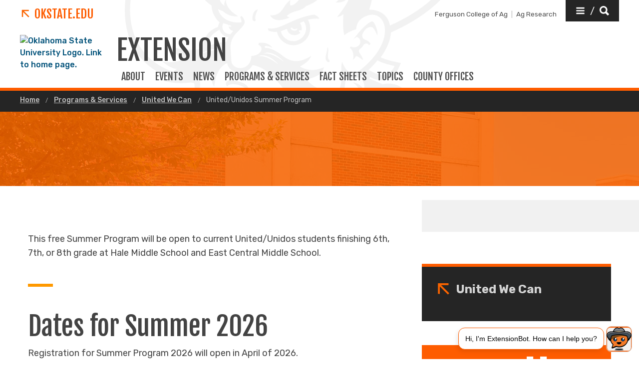

--- FILE ---
content_type: text/html; charset=UTF-8
request_url: https://extension.okstate.edu/programs/united-we-can/united-unidos-summer-program.html
body_size: 8798
content:
<!DOCTYPE HTML><html lang="en">
   <head>
      <title>United/Unidos Summer Program | Oklahoma State University </title>
      <meta charset="UTF-8">
      <meta name="viewport" content="width=device-width, initial-scale=1">
      <meta name="Description" content="This free Summer Program will be open to current United/Unidos students and students who are entering 6th, 7th, or 8th grade at Hale Jr. High, East Central Jr. High, Monroe, or Rogers Jr. High.">
      <meta property="og:image" content="">
      <meta property="og:image:secure_url" content="">
      <meta property="og:title" content="United/Unidos Summer Program - Oklahoma State University">
      <meta property="og:url" content="https://extension.okstate.edu/programs/united-we-can/united-unidos-summer-program.html">
      <meta property="og:description" content="This free Summer Program will be open to current United/Unidos students and students who are entering 6th, 7th, or 8th grade at Hale Jr. High, East Central Jr. High, Monroe, or Rogers Jr. High.">
      <meta property="og:site_name" content="">
      <meta property="og:type" content="website">
      <meta property="article:published_time" content="2022-06-21T18:34:49.536Z">
      <meta property="og:locale" content="en_us">
      <meta property="fb:admins" content="">
      <meta property="fb:app_id" content="1390635147893160">
      <meta property="twitter:card" content="summary_large_image">
      <meta property="twitter:url" content="https://extension.okstate.edu/programs/united-we-can/united-unidos-summer-program.html">
      <meta property="twitter:title" content="United/Unidos Summer Program">
      <meta property="twitter:description" content="This free Summer Program will be open to current United/Unidos students and students who are entering 6th, 7th, or 8th grade at Hale Jr. High, East Central Jr. High, Monroe, or Rogers Jr. High.">
      <meta property="twitter:image" content="">
      <meta property="twitter:image:alt" content="">
      <meta property="twitter:creator" content="">
      <meta property="twitter:site" content="">
      
<meta http-equiv="X-UA-Compatible" content="IE=edge" />
<!--favicos-->
<link
  rel="apple-touch-icon-precomposed"
  sizes="144x144"
  href="https://omni.okstate.edu/_resources_global/pattern-lab-v1/favicons/apple-touch-icon-144x144.png"
/>
<link
  rel="apple-touch-icon-precomposed"
  sizes="152x152"
  href="https://omni.okstate.edu/_resources_global/pattern-lab-v1/favicons/apple-touch-icon-152x152.png"
/>
<link
  rel="icon"
  type="image/png"
  href="https://omni.okstate.edu/_resources_global/pattern-lab-v1/favicons/favicon-32x32.png"
  sizes="32x32"
/>
<link
  rel="icon"
  type="image/png"
  href="https://omni.okstate.edu/_resources_global/pattern-lab-v1/favicons/favicon-16x16.png"
  sizes="16x16"
/>
<link
  rel="shortcut icon"
  href="//omni.okstate.edu/_resources_global/pattern-lab-v1/favicons/favicon.ico"
/>

<!-- Styles -->

<link
  rel="stylesheet"
  href="https://omni.okstate.edu/_resources_global/pattern-lab-v1/css/style.css?1762203914"
  media="all"
/>

<!-- Fonts -->
<link rel="preconnect" href="https://fonts.googleapis.com" />
<link
  rel="preconnect"
  href="https://fonts.gstatic.com"
  crossorigin="anonymous"
/>
<link
  href="https://fonts.googleapis.com/css2?family=Fjalla+One&amp;family=Open+Sans:ital,wght@0,400;0,700;1,400;1,700&amp;family=Raleway:ital,wght@0,300;0,400;0,700;1,300;1,400;1,700&amp;family=Roboto:ital,wght@0,100;0,300;0,400;0,500;0,700;0,900;1,100;1,300;1,400;1,500;1,700;1,900&amp;family=Rubik:wght@300;400;500;700;900&amp;display=swap"
  rel="preload"
  as="style"
/>

<link
  rel="stylesheet"
  href="https://fonts.googleapis.com/css2?family=Fjalla+One&amp;family=Open+Sans:ital,wght@0,400;0,700;1,400;1,700&amp;family=Raleway:ital,wght@0,300;0,400;0,700;1,300;1,400;1,700&amp;family=Roboto:ital,wght@0,100;0,300;0,400;0,500;0,700;0,900;1,100;1,300;1,400;1,500;1,700;1,900&amp;family=Rubik:wght@300;400;500;700;900&amp;display=swap"
  media="print"
  onload="this.media='all'"
/>

<noscript>
  <link
    rel="stylesheet"
    href="https://fonts.googleapis.com/css2?family=Fjalla+One&amp;family=Open+Sans:ital,wght@0,400;0,700;1,400;1,700&amp;family=Raleway:ital,wght@0,300;0,400;0,700;1,300;1,400;1,700&amp;family=Roboto:ital,wght@0,100;0,300;0,400;0,500;0,700;0,900;1,100;1,300;1,400;1,500;1,700;1,900&amp;family=Rubik:wght@300;400;500;700;900&amp;display=swap"
  />
</noscript>

<!-- Scripts -->

<script
  src="https://cdnjs.cloudflare.com/ajax/libs/jquery/3.6.1/jquery.min.js"
  defer
></script>
<script
  src="https://unpkg.com/jarallax@1.10.7/dist/jarallax.min.js"
  defer
></script>
<script
  src="https://unpkg.com/jarallax@1.10.7/dist/jarallax-video.min.js"
  defer
></script>
<script
  src="https://unpkg.com/jarallax@1.10.7/dist/jarallax-element.min.js"
  defer
></script>

<script
  src="https://omni.okstate.edu/_resources_global/pattern-lab-v1/js/omniupdate.js"
  defer
></script>
      <link rel="preload" as="image" href="https://omni.okstate.edu/_resources_global/pattern-lab-v1/images/sample/header-two.jpg">
      <link rel="canonical" href="https://extension.okstate.edu/programs/united-we-can/united-unidos-summer-program.html">
   </head>
   <body class="no-js show_back_to_top"><a href="#main-content" id="skip-nav-link" role="button" class="button skip-nav">Skip to main content</a>
      <header class="main-header--dark main-header--dark--alternate">
   <div class="main-header--dark__top-stripe"></div>
   <div class="main-header--dark__bg">
      <div class="main-header--dark__bg-image"></div>
   </div>
   <div class="main-header--dark__parent-links"><a class="main-nav__logo__link main-nav__parent-link" href="https://go.okstate.edu/">
         <div class="osu-logo"><img src="https://omni.okstate.edu/_resources_global/pattern-lab-v1/images/logo-vertical.svg" alt="OSU logo"></div>
         <div class="arrow-icon"><svg xmlns:xlink="http://www.w3.org/1999/xlink" role="img" class="icon" aria-hidden="true">
               <use xlink:href="#design--link-arrow"></use></svg>
            </div>
         <div>OKState.edu</div></a></div>
   <div class="main-header--dark__quickerlinks"><span class="quicklinks--quickerlink"><a href="https://agriculture.okstate.edu">Ferguson College of Ag</a></span><span class="quicklinks--quickerlink last"><a href="https://agresearch.okstate.edu/">Ag Research</a></span></div>
   <div class="main-header--dark__secondary-buttons"><a href="#" role="button" class="button button--dark quicklinks-toggle" id="quicklinks-toggle">
         <div class="open-quicklinks"><svg xmlns:xlink="http://www.w3.org/1999/xlink" role="img" class="icon" aria-hidden="true">
               <use xlink:href="#design--menu-white"></use></svg>
            <div class="quicklinks-toggle-label">
               <div class="show-for-sr">Quicklinks</div>
               <div>/</div>
               <div class="show-for-sr">Search</div>
            </div><svg xmlns:xlink="http://www.w3.org/1999/xlink" role="img" class="icon" aria-hidden="true">
               <use xlink:href="#design--search-white"></use></svg>
            </div></a></div>
   <div class="main-header--dark__quicklinks-dropdown">
      <div class="main-nav-utility__container main-header--dark__quicklinks-dropdown__collapse">
         <div class="main-nav-utility__close-button"><a href="#" class="" id="utility-toggle"><span>Close</span><svg xmlns:xlink="http://www.w3.org/1999/xlink" role="img" class="icon" aria-hidden="true">
                  <use xlink:href="#design--nav-close"></use></svg></a></div>
         <div class="main-nav-utility__search">
            <div class="main-nav-search">
               <h2 class="main-nav-utility__heading">Search</h2>
               											<form class="search-bar" id="main-nav-search-form" action="/search-results.html">
<div class="search-bar__form">
<div class="input-group">
<input class="input-group-field" type="text" placeholder="What can we help you find?" name="q" id="site-search-input">					
<input id="site-search-url" type="hidden" name="site" value="https://extension.okstate.edu/">
<div class="input-group-button">
<label for="site-search-input" class="show-for-sr">Search this site</label>
<input type="submit" class="button" value="Search" id="site-search">
</div>
</div>
</div><fieldset>
<legend class="show-for-sr">Search</legend>
<ul>
<li><label for="siteSearchRadio"><input id="siteSearchRadio" name="radio" type="radio" class="radio" data-results_page="/search-results.html" checked="checked">Search Extension</label></li>
<li><label for="osuSearchRadio"><input id="osuSearchRadio" name="radio" type="radio" class="radio">All of Oklahoma State University</label></li>
</ul>
</fieldset></form>										</div>
         </div>
         <div class="main-nav-utility__footer-button"><a href="#" tabindex="-1" class="back-to-top"><span class="show-for-sr">Go back to top of page</span><svg xmlns:xlink="http://www.w3.org/1999/xlink" role="img" class="icon" aria-hidden="true">
                  <use xlink:href="#design--back-to-top"></use></svg></a></div>
      </div>
   </div>
   <div class="main-header--dark__logo"><a href="https://go.okstate.edu/">
									<img src="https://digitalassets.okstate.edu/m/5edd2b756cf31c9c/original/Logo-Web-Ready.svg" alt="Oklahoma State University Logo. Link to home page."/>								</a></div>
   <div class="main-header--dark__title"><a href="/">
         <h1 role="presentation">
            <div>Extension</div>
         </h1></a></div>
   <div class="main-header--dark__mobile-nav-toggle"><a href="#" class="open-toggle"><svg xmlns:xlink="http://www.w3.org/1999/xlink" role="img" class="icon" aria-hidden="true">
            <use xlink:href="#design--menu-icon"></use></svg><span class="show-for-sr">Open Main Menu</span></a><a href="#" class="close-toggle"><svg xmlns:xlink="http://www.w3.org/1999/xlink" role="img" class="icon" aria-hidden="true">
            <use xlink:href="#design--close-nav"></use></svg><span class="show-for-sr">Close Main Menu</span></a></div>
   <div class="main-header--dark__main-nav">
      <div class="main-nav__links">
         <div>
            <style><!--
@media screen (max-width: 64em) { /* aprox 1000px width */
  .with-sidebar__main  .table-container {/* only tables in the Main content area */
  overflow: auto;      /* scroll Bars if need */
  outline: solid gray 1px;  /* outline scroll area */
  max-height: 30em;    /* max height of scroll area */
 }
}
--></style>
         </div><a class="main-nav__link" href="/about-us.html">
            						ABOUT
            					</a> 
         				<a class="main-nav__link" href="/events/index.html">
            						EVENTS
            					</a> 
         				<a class="main-nav__link" href="/articles/index.html">
            						News
            					</a> 
         				<a class="main-nav__link" href="/programs/index.html">
            						PROGRAMS &amp; SERVICES
            					</a> 
         				<a class="main-nav__link" href="/fact-sheets/index.html">
            						FACT SHEETS
            					</a> 
         				<a class="main-nav__link" href="/topics/index.html">
            						TOPICS
            					</a> 
         				<a class="main-nav__link" href="/county/index.html">
            						COUNTY OFFICES
            					</a> 
         				</div>
   </div>
   <div class="main-header--dark__mobile-nav">
      <div class="main-header--dark__mobile-nav__collapse">
         <div class="tabs-content" data-tabs-content="tabs">
            <div class="tabs-panel main-nav-mobile-tabs__panel is-active" id="panel1">
               <div class="main-nav__links">
                  <div>
                     <style><!--
@media screen (max-width: 64em) { /* aprox 1000px width */
  .with-sidebar__main  .table-container {/* only tables in the Main content area */
  overflow: auto;      /* scroll Bars if need */
  outline: solid gray 1px;  /* outline scroll area */
  max-height: 30em;    /* max height of scroll area */
 }
}
--></style>
                  </div><a class="main-nav__link" href="/about-us.html">
                     						ABOUT
                     					</a> 
                  				<a class="main-nav__link" href="/events/index.html">
                     						EVENTS
                     					</a> 
                  				<a class="main-nav__link" href="/articles/index.html">
                     						News
                     					</a> 
                  				<a class="main-nav__link" href="/programs/index.html">
                     						PROGRAMS &amp; SERVICES
                     					</a> 
                  				<a class="main-nav__link" href="/fact-sheets/index.html">
                     						FACT SHEETS
                     					</a> 
                  				<a class="main-nav__link" href="/topics/index.html">
                     						TOPICS
                     					</a> 
                  				<a class="main-nav__link" href="/county/index.html">
                     						COUNTY OFFICES
                     					</a> 
                  				</div>
            </div>
         </div>
         <div class="mobile-quickerlinks mobile-nav"><span class="mobile-quicklinks--quickerlink"><a href="https://agriculture.okstate.edu">Ferguson College of Ag</a></span><span class="mobile-quicklinks--quickerlink last"><a href="https://agresearch.okstate.edu/">Ag Research</a></span></div>
         <div class="mobile-search-quicklinks">
            <div class="mobile-nav-utility__container ">
               <div class="main-nav-utility__search">
                  <div class="main-nav-search">
                     <h2 class="main-nav-utility__heading">Search</h2>
                     											<form class="search-bar" id="main-nav-search-form" action="/search-results.html">
<div class="search-bar__form">
<div class="input-group">
<input class="input-group-field" type="text" placeholder="What can we help you find?" name="q" id="site-search-input">					
<input id="site-search-url" type="hidden" name="site" value="https://extension.okstate.edu/">
<div class="input-group-button">
<label for="site-search-input" class="show-for-sr">Search this site</label>
<input type="submit" class="button" value="Search" id="site-search">
</div>
</div>
</div><fieldset>
<legend class="show-for-sr">Search</legend>
<ul>
<li><label for="siteSearchRadio"><input id="siteSearchRadio" name="radio" type="radio" class="radio" data-results_page="/search-results.html" checked="checked">Search Extension</label></li>
<li><label for="osuSearchRadio"><input id="osuSearchRadio" name="radio" type="radio" class="radio">All of Oklahoma State University</label></li>
</ul>
</fieldset></form>										</div>
               </div>
               <div class="main-nav-utility__footer-button"><a href="#" tabindex="-1" class="back-to-top"><span class="show-for-sr">Go back to top of page</span><svg xmlns:xlink="http://www.w3.org/1999/xlink" role="img" class="icon" aria-hidden="true">
                        <use xlink:href="#design--back-to-top"></use></svg></a></div>
            </div>
         </div>
      </div>
   </div>
</header><main class="main " id="main-content">
         <nav aria-label="Breadcrumb" class="breadcrumbs">
            <div class="breadcrumbs__container">
               <ul>
                  <li><a href="https://extension.okstate.edu/"> Home </a></li>
                  <li><a href="https://extension.okstate.edu/programs/"> Programs &amp; Services </a></li>
                  <li><a href="https://extension.okstate.edu/programs/united-we-can/"> United We Can </a></li>
                  <li><a href="united-unidos-summer-program.html" aria-current="page"> United/Unidos Summer Program </a></li>
               </ul>
            </div>
         </nav>
         <div class="page-header page-header--text-only" style="background-image:url('https://omni.okstate.edu/_resources_global/pattern-lab-v1/images/sample/header-two.jpg')" role="img" aria-label="This is alt text for the image">
            <div class="page-header__container">
               <div class="page-header__page-title" data-aos="fade-up">
                  <div class="page-section">
                     <div class="page-section__container">
                        <h1>United/Unidos Summer Program</h1>
                     </div>
                  </div>
               </div>
            </div>
         </div>
         
         <p>&nbsp;</p>
         <div class="page-section">
            <div class="page-section__container">
               <div class="with-sidebar with-sidebar--inverted">
                  <aside class="with-sidebar__sidebar">
                     		<!-- OU Search Ignore Start Here -->
                     <nav class="side-nav">
                        <div class="side-nav__header"><span><svg xmlns:xlink="http://www.w3.org/1999/xlink" role="img" class="icon" aria-hidden="true">
                                 <use xlink:href="#design--link-arrow"></use></svg></span> 
                           				<a href="/programs/united-we-can/" class="side-nav__heading">United We Can</a></div>
                        <div class="side-nav__body"><ul></ul></div>
                     </nav>
                     <!-- OU Search Ignore End Here -->
                     <div class="fast-fact">
                        <div class="fast-fact__stat">
                           <h2 class="headline-group"><span class="head">Enroll</span><span class="subhead">Enrollment is closed</span></h2>
                        </div>
                        <div class="fast-fact__description">
                           <p>
                              Summer 2026 enrollment is currently closed.
                              </p>
                        </div>
                     </div>
                  </aside>
                  <div class="with-sidebar__main"><span class="superhead superhead--orange"></span><p>This free Summer Program will be open to current United/Unidos students finishing
                        6th, 7th, or 8th grade at Hale Middle School and East Central Middle School.</p>
                     
                     <hr class="separator">
                     
                     <h2>Dates for Summer 2026</h2>
                     
                     <p>Registration for Summer Program 2026 will open in April of 2026.</p>
                  </div>
               </div>
            </div>
         </div>
      </main>
      <nav class="sticky-link-back-to-top-container" style="margin-right: 1rem; right: 0px">
         <div class="back-to-top-parent"><a href="#top" class="sg-standalone link--back-to-top "><svg xmlns:xlink="http://www.w3.org/1999/xlink" role="img" class="icon" aria-hidden="true">
                  <use xlink:href="#design--arrow-up"></use></svg> Back To Top</a></div>
      </nav>
      <footer class="main-footer main-footer--long-headline" title="main-footer">
   <div class="main-footer__container alternate">
      <div class="main-footer__nav">
         <div class="two-columns ">
            <div class="two-columns__left">
               <div class="main-footer__headline alternate-headline">
                  <h2>OSU Extension</h2>
               </div>
               <div class="two-columns ">
                  <div class="two-columns__left">
                     <p class="alternate-small-text">Administered by the</p><a href="https://agdivision.okstate.edu/" class="main-footer__link">Division of Agricultural Sciences and Natural Resources</a></div>
                  <div class="two-columns__right"><a href="/county/" class="main-footer__link">Find Your County Office</a><div class="alternate-address">
                        				202 Agricultural Hall<br>
                        				Oklahoma State University<br>
                        			Stillwater, OK 74078 <a href="https://goo.gl/maps/aJL1unybG942" class="main-footer__link">(map)</a><br><a href="tel:4057445398" class="main-footer__link">(405) 744-5398</a> | <a href="/contact.html" class="main-footer__link">Contact Us</a></div>
                  </div>
               </div>
            </div>
            <div class="two-columns__right">
               <div class="main-footer__headline">
                  <h2>Follow Us</h2>
               </div>
               <div class="link-group main-footer__inline-links"><a href="/articles/index.html">News</a><a href="https://ag-events.okstate.edu/">Events</a><a href="/county/county-office-newsletter-signup.html">Newsletter Signup</a><a href="/fact-sheets/index.html">Fact Sheets</a><a href="/extension-careers.html">Extension Careers</a><a href="https://www.wrike.com/frontend/requestforms/index.html?token=eyJhY2NvdW50SWQiOjQyNzU0NjYsInRhc2tGb3JtSWQiOjkzNjIwOX0JNDgzNjkxODgyMDg1OAk4ZTQ3MGY0ZmYyYjk0YzZiMzY4ZTI0MzBkOWVhNGFjNTQyZjk1N2VlZjNiMDJjMmExOGU5NmRiZjk4YzEyMDFj">Media Request</a><a href="/civil-rights/index.html">Civil Rights</a></div>
               <div class="social-media-nav"><a href="https://www.facebook.com/okstate.ag/"><span class="show-for-sr">Facebook</span><svg xmlns:xlink="http://www.w3.org/1999/xlink" role="img" class="icon" aria-hidden="true">
                        <use xlink:href="#social--facebook-white"></use></svg></a> 
                  			<a href="https://twitter.com/okstate_ag"><span class="show-for-sr">Twitter</span><svg xmlns:xlink="http://www.w3.org/1999/xlink" role="img" class="icon" aria-hidden="true">
                        <use xlink:href="#social--twitter-white"></use></svg></a> 
                  			<a href="https://www.instagram.com/okstate_ag/"><span class="show-for-sr">Instagram</span><svg xmlns:xlink="http://www.w3.org/1999/xlink" role="img" class="icon" aria-hidden="true">
                        <use xlink:href="#social--instagram-white"></use></svg></a> 
                  			</div>
               <div id="XXXae-chatbot-widget" style="--chatbot-font-size: 0.9em; --chatbot-user-text-color: #000000; --chatbot-user-text-background: #ffa471; --chatbot-bot-text-background: #FFFFFF; --chatbot-brand-primary-color: #FE5C00; --chatbot-icon-background-color: #FE5C00; --chatbot-modal-border: 1px solid #A0A0A0; --chatbot-modal-background: #dddddd; --chatbot-icon-border: 1px solid #d0d0d0; --chatbot-icon-hover-color: #ce4c00; --chatbot-icon-img: url('https://extension.okstate.edu/site-files/images/chatbot/chatbot-button.png');"></div>
               <div id="ae-chatbot-widget" style="--chatbot-icon-size: 100px!important; --chatbot-icon-img: url('https://extension.okstate.edu/site-files/images/chatbot/chatbot-button.png')!important;"></div><script>
//
    const ae_widget_config_params = {
//  botname:           "ExtensionBot",
//    widget_popup_text: "Hi, I'm ExtensionBot. 👋 How can I help you?",

    widget_popup_text: "Hi, I'm ExtensionBot.  How can I help you?",
  
  greeting_text :    "Hi! My name is ExtensionBot. I can help you with your extension-related questions. I am still under development so my responses might not always be reliable. What can I help you with today?",
//  local_weighting:   "Strong", //"None", "Slight", "Moderate", "Strong", "Complete"  
      state: "Oklahoma",
      source:  "okstate.edu", // "Oklahoma State University",
//  date_weighting = "Slight",   // None, Slight, Moderate.
      list_of_states: ["Oklahoma"],
      extension_office_url: "https://extension.okstate.edu/county/",
      state_downweight: 0.98,
      source: "Oklahoma State University",
      source_downweight: 0.98,
      seed_question: [],
 styles: {
            "chatbot-icon-img": "url('https://extension.okstate.edu/site-files/images/chatbot/chatbot-button.png')",
            "chatbot-font-size": "0.9em", 
	    "chatbot-user-text-color": "#000000", 
	    "chatbot-user-text-background": "#ffa471", 
	    "chatbot-bot-text-background": "#FFFFFF", 
	    "chatbot-brand-primary-color": "#FE5C00", 
	    "chatbot-icon-background-color": "#FE5C00", 
	    "chatbot-modal-border": "1px solid #A0A0A0", 
	    "chatbot-modal-background": "#dddddd", 
	    "chatbot-icon-border": "1px solid #d0d0d0", 
	    "chatbot-icon-hover-color": "#ce4c00", 

        },
    };

 // Define the CSS as a string
    const cssStyles = `
    <style>
    iframe#ae-chatbot_frame {
        height: calc(100% - 40px);
        top: auto;
    }
    header {
          z-index:0;
          position: relative;}
    </style>
    `;

    // Insert the CSS into the document
    document.head.insertAdjacentHTML('beforeend', cssStyles);


// -------------------------------------------------

  // Check if the current URL does NOT contain the specified substrings
  if (
    window.location.href.indexOf('https://extension.okstate.edu/extensionbot/') === -1 && 
    window.location.href.indexOf('https://xyzzy/textpage.html') === -1
  ) {
    // Create a new script element
    var script = document.createElement('script');
//    script.src = "https://qa.chat.ask.eduworks.com/static/js/widget-loader.js";
    script.src = "https://chat.ask.thiaplatform.ai/static/js/widget-loader.js";
 
    // Append the script to the document head (or body as needed)
    document.head.appendChild(script);
  }
  // OLD CODE
  // <script src="https://qa.chat.ask.eduworks.com/static/js/widget-loader.js">
//
</script></div>
         </div>
      </div>
      <div class="main-footer__ribbon">
   <div class="one-column ">
      <div class="one-column__col">
         <nav class="utility-nav" aria-label="Footer Utility Navigation"><a href="https://go.okstate.edu/" class="logo--footer alternate"><img alt="OSU Logo" src="https://digitalassets.okstate.edu/m/5edd2b756cf31c9c/original/Logo-Web-Ready.svg?io=transform:fit,width:2500&amp;quality=80"></a><a href="https://go.okstate.edu/" class="link--footer-alternate-osu"><span><svg xmlns:xlink="http://www.w3.org/1999/xlink" role="img" class="icon" aria-hidden="true">
                     <use xlink:href="#design--link-arrow"></use></svg></span>Oklahoma State University</a><div class="link-group main-footer__inline-links larger-links"><a href="http://maps.okstate.edu/" class="hide-for-external">Campus &amp; Parking Maps</a><a href="https://go.okstate.edu/about-osu/institutions.html" class="hide-for-external">All OSU Institutions</a><a href="http://jobs.okstate.edu/" class="hide-for-external">Careers @ OSU</a><a href="http://hireosugrads.com/" class="hide-for-external">Hire OSU Grads</a></div><span class="copyright"><span id="directedit">©</span> <script>var year = new Date();document.write(year.getFullYear());</script> Oklahoma State University. All rights reserved.</span><div class="link-group main-footer__inline-links alternate"><a href="https://accessibility.okstate.edu/" class="">Accessibility Services</a><a href="https://safety.okstate.edu" class="">Campus Safety</a><a href="https://community.okstate.edu" class="">Access &amp; Community Impact</a><a href="https://eeo.okstate.edu/" class="">EEO Statement</a><a href="https://secure.ethicspoint.com/domain/media/en/gui/10933/index.html" class="">Ethics Point</a><a href="https://go.okstate.edu/tos/privacy.html" class="">Privacy Notice</a><a href="https://go.okstate.edu/tos/" class="">Terms of Service</a><a href="https://trademarks.okstate.edu/" class="">Trademarks</a></div>
         </nav>
      </div>
   </div>
</div></div>
</footer><div id='SPRITELOADER_pageSprites' class='hide embedded-sprites'><svg xmlns='http://www.w3.org/2000/svg' xmlns:xlink='http://www.w3.org/1999/xlink'><symbol id="design--link-arrow" xmlns="http://www.w3.org/2000/svg" viewBox="0 0 17 17"><path d="M14.337 16.746l1.858-1.858L4.691 3.384l10.575-.045V.685H.134v15.132l2.699.044V5.242z" fill="#FA6400" stroke="none" stroke-width="1" fill-rule="evenodd"/></symbol><symbol id="design--menu-white" xmlns="http://www.w3.org/2000/svg" viewBox="0 0 1792 1792"><path fill="#fff" d="M1664 1344v128q0 26-19 45t-45 19H192q-26 0-45-19t-19-45v-128q0-26 19-45t45-19h1408q26 0 45 19t19 45zm0-512v128q0 26-19 45t-45 19H192q-26 0-45-19t-19-45V832q0-26 19-45t45-19h1408q26 0 45 19t19 45zm0-512v128q0 26-19 45t-45 19H192q-26 0-45-19t-19-45V320q0-26 19-45t45-19h1408q26 0 45 19t19 45z"/></symbol><symbol id="design--search-white" xmlns="http://www.w3.org/2000/svg" viewBox="0 0 16 16"><path d="M15.875 13.458c.194.195.194.39 0 .584l-1.792 1.833a.45.45 0 01-.333.125.4.4 0 01-.292-.125l-3.5-3.583c-1.055.639-2.166.958-3.333.958-1.806 0-3.361-.646-4.667-1.938C.653 10.021 0 8.459 0 6.625c0-1.833.653-3.396 1.958-4.688C3.264.647 4.82 0 6.625 0c1.806 0 3.354.646 4.646 1.938 1.292 1.291 1.937 2.854 1.937 4.687 0 1.167-.291 2.25-.875 3.25l3.542 3.583zM9.458 3.792c-.777-.806-1.722-1.209-2.833-1.209-1.111 0-2.062.396-2.854 1.188-.792.792-1.188 1.743-1.188 2.854s.396 2.062 1.188 2.854c.792.792 1.743 1.188 2.854 1.188s2.056-.396 2.833-1.188a3.927 3.927 0 001.167-2.854c0-1.111-.389-2.056-1.167-2.833z" fill="#FFF" stroke="none" stroke-width="1" fill-rule="evenodd"/></symbol><symbol id="design--nav-close" xmlns="http://www.w3.org/2000/svg" viewBox="0 0 15 15"><path d="M14.206 12.044c.1.1.15.223.15.373 0 .149-.05.273-.15.372l-1.417 1.38c-.099.1-.21.15-.335.15a.506.506 0 01-.373-.15L7.196 9.284 2.312 14.17c-.1.1-.212.15-.336.15a.506.506 0 01-.373-.15l-1.417-1.38a.506.506 0 01-.149-.372c0-.15.05-.274.15-.373l4.921-4.885L.186 2.312c-.248-.249-.248-.497 0-.746L1.566.15C1.716.05 1.84 0 1.94 0c.15 0 .273.05.373.15l4.884 4.846L12.081.15c.15-.1.273-.149.373-.149.149 0 .273.05.373.15l1.38 1.416c.248.249.248.485 0 .709L9.283 7.122l4.922 4.922z" fill="currentColor" stroke="none" stroke-width="1" fill-rule="evenodd"/></symbol><symbol id="design--back-to-top" xmlns="http://www.w3.org/2000/svg" viewBox="0 0 40 40"><g stroke="none" stroke-width="1" fill="none" fill-rule="evenodd"><path fill="#FA6400" d="M0 0h40v40H0z"/><path fill="#FFF" d="M12.5 26.18l-2.32-2.36 10-10 10 10-2.36 2.36-7.64-7.68z"/></g></symbol><symbol id="design--menu-icon" xmlns="http://www.w3.org/2000/svg" viewBox="0 0 31 37"><g stroke="none" stroke-width="1" fill="none" fill-rule="evenodd"><path d="M1 0h29.25v3.276H1V0zm0 11.349V8.151h29.25v3.198H1zM1 19.5v-3.276h29.25V19.5H1z" fill="#FA6400"/><text font-family="Rubik-Medium, Rubik" font-size="11" font-weight="400" fill="#5E5E5E"><tspan x="0" y="36">MENU</tspan></text></g></symbol><symbol id="design--close-nav" xmlns="http://www.w3.org/2000/svg" viewBox="0 0 35 37"><g stroke="none" stroke-width="1" fill="none" fill-rule="evenodd"><text font-family="Rubik-Medium, Rubik" font-size="11" font-weight="400" fill="#5E5E5E"><tspan x="0" y="36">CLOSE</tspan></text><path d="M27.5 1.977L19.727 9.75l7.773 7.773-1.977 1.977-7.773-7.773L9.977 19.5 8 17.523l7.773-7.773L8 1.977 9.977 0l7.773 7.773L25.523 0z" fill="#FA6400"/></g></symbol><symbol id="design--arrow-up" xmlns="http://www.w3.org/2000/svg" viewBox="0 0 27 31"><path d="M15.476 7.404V31h-3.952V7.404l-8.73 8.543L0 13.212 13.5 0 27 13.212l-2.795 2.735-8.729-8.543z" fill="#F7F7F7" fill-rule="nonzero" stroke="none" stroke-width="1"/></symbol><symbol id="social--facebook-white" xmlns="http://www.w3.org/2000/svg" viewBox="0 0 40 41"><g stroke="none" stroke-width="1" fill="none" fill-rule="evenodd"><path fill="#FFF" d="M0 40.562h39.89V.672H0z"/><path d="M21.4 30.013v-8.571h2.877l.43-3.342H21.4v-2.132c0-.967.268-1.625 1.655-1.625l1.77-.002v-2.988a23.997 23.997 0 00-2.578-.131c-2.55 0-4.296 1.556-4.296 4.415V18.1h-2.885v3.342h2.885v8.571H21.4z" fill="#000"/></g></symbol><symbol id="social--twitter-white" xmlns="http://www.w3.org/2000/svg" fill="none" viewBox="0 0 47 46"><g clip-path="url(#bxbclip0_1002_302)"><path fill-rule="evenodd" clip-rule="evenodd" d="M.73 45.642h45.905V.646H.73v44.996z" fill="#fff"/><path d="M35.114 11.78l-8.38 9.573 9.857 13.029h-7.717l-6.038-7.903-6.918 7.903h-3.835l8.96-10.244-9.452-12.359h7.91l5.466 7.225 6.312-7.225h3.835zm-3.052 20.31L18.347 13.95h-2.284L29.93 32.09H32.062z" fill="#000"/></g><defs><clipPath><path fill="#fff" transform="translate(-1038 -8114)" d="M0 0h1440v8386H0z"/></clipPath></defs></symbol><symbol id="social--instagram-white" xmlns="http://www.w3.org/2000/svg" viewBox="0 0 41 41"><g stroke="none" stroke-width="1" fill="none" fill-rule="evenodd"><path fill="#FFF" d="M.4 40.562h39.89V.672H.4z"/><g fill="#000"><path d="M20.345 9.415c-3.042 0-3.424.013-4.619.068-1.192.054-2.006.244-2.719.52a5.49 5.49 0 00-1.984 1.292 5.498 5.498 0 00-1.292 1.985c-.277.712-.466 1.527-.52 2.718-.055 1.195-.068 1.577-.068 4.62 0 3.041.013 3.423.067 4.617.055 1.193.244 2.007.521 2.72.287.737.67 1.36 1.292 1.984a5.498 5.498 0 001.984 1.292c.713.277 1.527.466 2.719.52 1.195.055 1.577.068 4.619.068s3.424-.013 4.619-.068c1.192-.054 2.006-.243 2.719-.52a5.498 5.498 0 001.984-1.292 5.51 5.51 0 001.292-1.984c.276-.713.466-1.527.52-2.72.055-1.194.068-1.576.068-4.618 0-3.042-.013-3.424-.068-4.619-.054-1.191-.244-2.006-.52-2.718a5.51 5.51 0 00-1.292-1.985 5.49 5.49 0 00-1.984-1.291c-.713-.277-1.527-.467-2.72-.521-1.194-.055-1.576-.068-4.618-.068m0 2.019c2.99 0 3.345.011 4.527.065 1.091.05 1.685.232 2.08.386.522.203.896.446 1.288.837.392.393.634.766.837 1.289.154.394.336.988.386 2.08.054 1.18.066 1.535.066 4.526 0 2.991-.012 3.345-.066 4.526-.05 1.093-.232 1.686-.386 2.08a3.466 3.466 0 01-.837 1.288 3.479 3.479 0 01-1.289.839c-.394.153-.988.336-2.08.385-1.18.054-1.534.066-4.526.066-2.991 0-3.346-.012-4.526-.066-1.092-.05-1.686-.232-2.08-.385a3.484 3.484 0 01-1.289-.839 3.466 3.466 0 01-.837-1.287c-.154-.395-.337-.988-.386-2.08-.054-1.182-.065-1.536-.065-4.527 0-2.99.011-3.346.065-4.526.05-1.092.232-1.686.386-2.08.203-.523.445-.896.837-1.289a3.474 3.474 0 011.289-.837c.394-.154.988-.336 2.08-.386 1.18-.054 1.535-.065 4.526-.065"/><path d="M20.345 24.351a3.734 3.734 0 110-7.467 3.734 3.734 0 010 7.467m0-9.486a5.752 5.752 0 100 11.504 5.752 5.752 0 000-11.504M27.669 14.638a1.345 1.345 0 11-2.69-.001 1.345 1.345 0 012.69 0"/></g></g></symbol></svg></div>
<!-- Scripts -->
<script
  src="https://omni.okstate.edu/_resources_global/pattern-lab-v1/js/aos.js"
  defer
></script>
<script
  src="https://omni.okstate.edu/_resources_global/pattern-lab-v1/js/parallax.min.js"
  defer
></script>
<script
  src="https://cdnjs.cloudflare.com/ajax/libs/svg4everybody/2.1.9/svg4everybody.min.js"
  defer
></script>
<script
  src="https://cdnjs.cloudflare.com/ajax/libs/magnific-popup.js/1.1.0/jquery.magnific-popup.min.js"
  defer
></script>
<script
  src="https://cdnjs.cloudflare.com/ajax/libs/foundation/6.8.1/js/foundation.min.js"
  defer
></script>
<script
  src="https://omni.okstate.edu/_resources_global/pattern-lab-v1/js/main.js?1762203914"
  defer
></script>

<!-- Global Google Analytics -->
<!-- Google tag (gtag.js) -->
<script async src="https://www.googletagmanager.com/gtag/js?id=G-B4290HHP9N"></script>

<script>
  window.dataLayer = window.dataLayer || [];
  function gtag(){dataLayer.push(arguments);}
  gtag('js', new Date());

  gtag('config', 'G-B4290HHP9N',{'groups':'universityTracker'});
  gtag('config','UA-9840906-9',{'groups':'universityTracker'});
</script>

<!-- Local Google Analytics -->
<script src="/_resources/js/analytics.js?1666039019" defer></script>      <div id="hidden" style="display:none;"><a id="de" href="https://a.cms.omniupdate.com/11/?skin=okstate&amp;account=okstate&amp;site=extension&amp;action=de&amp;path=/programs/united-we-can/united-unidos-summer-program.pcf">©</a></div>
   </body>
</html>